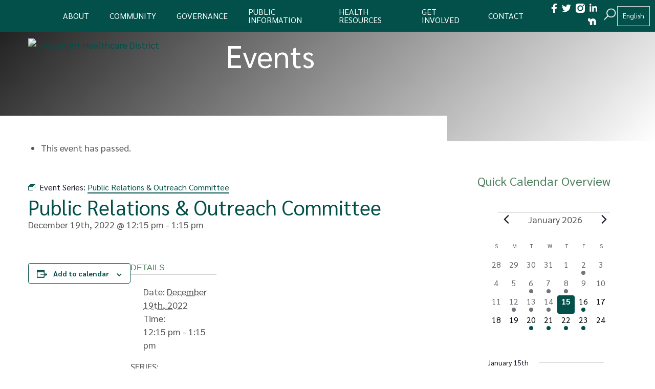

--- FILE ---
content_type: application/x-javascript
request_url: https://www.grossmonthealthcare.org/wp-content/themes/grossmont/js/scripts.js?ver=6.9
body_size: 1932
content:
jQuery( document ).ready( function( $ ) {

	$( '#mobile-menu' ).on( 'click', function() {
		$( this ).toggleClass( 'is-active' );
		$( 'body' ).toggleClass( 'nav-open' );
		return false;
	});

	$( '#search-link, .search-link a' ).click( function(){
		$( '#search-popup' ).fadeToggle();
		return false;
	});
	$( document ).mouseup(function(e) {
		var container = $( "#search-popup form" );
		if ( !container.is(e.target) && container.has(e.target).length === 0 ) {
			$( '#search-popup' ).fadeOut();
		}
	});

	$( '#header nav li a' ).on( 'click', function(){
		if ( $( 'body' ).hasClass( 'nav-open' ) ) {
			var submenu = $( this ).siblings( 'ul' );
			if ( submenu.length > 0 ) {
				submenu.toggleClass( 'active' );
				return false;
			}
		}
	});

	$('a[href*="#"]:not([href="#"])').click(function() {
	    if (location.pathname.replace(/^\//,'') == this.pathname.replace(/^\//,'') && location.hostname == this.hostname) {
	      var target = $(this.hash);
	      target = target.length ? target : $('[name=' + this.hash.slice(1) +']');
	      if (target.length) {
	        $('html,body').animate({
	          scrollTop: target.offset().top
	        }, 1000);
	        return false;
	      }
	    }
	});

	$( '#filters select' ).on( 'change', function(){
		var url = $( this ).val();
		if ( url ) {
			window.location = url;
		}
		return false;
	});

});
// Google Analytics Tracking 
jQuery( document ).ready( function( $ ) {
	// 	Global Vars
	var URL = window.location.href;
	// 	Mailchimp Signups
		var $MCForm = jQuery('form[action="https://grossmonthealthcare.us14.list-manage.com]');
		$MCForm.on('submit', function(){
			gtag('event', 'Submit', {
			  'event_category':'Forms',
			  'event_label': 'MailChimp Signup Form'
			});
		});
	// 	Accessibility Widget Clicks
		var $a11Widget = jQuery('.uiiw img');
		$a11Widget.on('click', function() {
			gtag('event', 'Click', {
			  'event_category':'Accessibility',
			  'event_label': 'UserWay Widget Click'
			});
		});
	//	Homepage
		var $homeMissionBtn = jQuery('.banner-text a.arrow-button');
		var $homeBannerButtons = jQuery('#banner-buttons li a');
		$homeMissionBtn.on('click', function() {
			gtag('event', 'Click', {
			  'event_category':'Homepage',
			  'event_label': 'Button Click - Our Mission'
			});
		});
		$homeBannerButtons.on('click', function() {
			var anchorTxt = jQuery(this).text().replace(/(<([^>]+)>)/gi, "");
			gtag('event', 'Click', {
			  'event_category':'Homepage',
			  'event_label': 'Button Click - ' + anchorTxt + ''
			});
		});
	//	Main Navigation Clicks
		var $headerNavItems = jQuery('#menu-main-menu .menu-item a');
		var $footerNavItems = jQuery('#menu-footer-menu .menu-item a');
		var $socialButtons = jQuery('.social a');
		$headerNavItems.on('click', function() {
			var anchorTxt = jQuery(this).text().replace(/(<([^>]+)>)/gi, "");
			gtag('event', 'Click', {
			  'event_category':'Navigation',
			  'event_label': 'Header Navigation - ' + anchorTxt + ''
			});
		});
		$footerNavItems.on('click', function() {
			var anchorTxt = jQuery(this).text().replace(/(<([^>]+)>)/gi, "");
			gtag('event', 'Click', {
			  'event_category':'Navigation',
			  'event_label': 'Footer Navigation - ' + anchorTxt + ''
			});
		});
		$socialButtons.on('click', function() {
			var label = jQuery(this).attr('aria-label');
			gtag('event', 'Click', {
			  'event_category':'Navigation',
			  'event_label': 'Social Navigation - ' + label + ''
			});
		});
	// 	Grant & Scholarship Forms
		//simplified-grant-application/
		if(URL.indexOf("simplified-grant-application") > -1) {
			var $ContactForm = jQuery('form[action="/simplified-grant-application/"]');
			$ContactForm.on('submit', function(){
				gtag('event', 'Submit', {
				  'event_category':'Forms',
				  'event_label': 'Simplified Grants Application'
				});
			});
		}
		//grant-application/
		if(URL.indexOf("grant-application") > -1) {
			var $ContactForm = jQuery('form[action="/grant-application/"]');
			$ContactForm.on('submit', function(){
				gtag('event', 'Submit', {
				  'event_category':'Forms',
				  'event_label': 'Full Grants Application'
				});
			});
		}
	// 	
	// 	Contact Page
		if(URL.indexOf("contact") > -1) {
			var $ContactForm = jQuery('form[action="/contact/"]');
			$ContactForm.on('submit', function(){
				gtag('event', 'Submit', {
				  'event_category':'Forms',
				  'event_label': 'Contact Form'
				});
			});
		}
	// 	Events Pages
		if(URL.indexOf("event") > -1) {
			var cleanedPathName = window.location.pathname.replace(/event\//gi, "");
			// Add to Calendar Buttons
			// Google Cal
			var $gCalBtn = jQuery('a.tribe-events-gcal.tribe-events-button');
			$gCalBtn.on('click', function() {
				gtag('event', 'Click', {
				  'event_category':'Events',
				  'event_label': 'Google Calendar Button Click - ' + 'Page = ' + cleanedPathName + ''
				});
			});
			// iCal
			var $iCalBtn = jQuery('a.tribe-events-ical.tribe-events-button');
			$iCalBtn.on('click', function() {
				gtag('event', 'Click', {
				  'event_category':'Events',
				  'event_label': 'iCal Calendar Button Click - ' + 'Page = ' + cleanedPathName + ''
				});
			});
			// Zoom Links
			var $zoomLlinks = jQuery('.tribe-events-event-url a[href*="zoom.us"]');
			$zoomLlinks.on('click', function() {
				gtag('event', 'Click', {
				  'event_category':'Events',
				  'event_label': 'Zoom Link Click - ' + 'Page = ' + cleanedPathName + ''
				});
			});
			// RSVP Events 
			// action="https://grossmonthealthcare.us14.list-manage.com/subscribe/post?u=b3d13e273a2ea792824cf1906&amp;id=86fe5a7238"
			var $RsvpForms = jQuery('form[action*="https://grossmonthealthcare.us14.list-manage.com"]');
			$RsvpForms.on('submit', function(){
				gtag('event', 'Submit', {
				  'event_category':'Forms',
				  'event_label': 'Event RSVP Form'
				});
			});
		}
});
// jQuery(document).on( 'gform_post_render', function(){

// 	// destroy default Gravity Form datepicker
// 	jQuery( "#input_7_7" ).datepicker('destroy');

// 	// create new custom datepicker
// 	jQuery( "#input_7_7" ).datepicker({ minDate: 0, maxDate: '+2 W' });

// });


jQuery( window ).scroll( function(e){
  	if ( jQuery( this ).scrollTop() > 100 ){
		jQuery( '#header .logo svg').fadeIn( 'slow' );
  	} else {
		jQuery( '#header .logo svg' ).fadeOut( 'slow' );
	}
});
// Search Bar in Header
jQuery( document ).ready( function( $ ) {
	//add search icon
	jQuery('<span id="js-SearchIcon" class="search-form_icon"><img src="[data-uri]"/></span>').insertBefore( ".search-form" );
	//add click handler
	jQuery('#js-SearchIcon').on('click', function(){
		if(jQuery('#js-SearchIcon').hasClass('open')) {
			jQuery('#js-SearchForm').hide().removeClass('open');
			jQuery('#js-SearchIcon').show().removeClass('open');
			
		} else {
			jQuery('#js-SearchForm').show().addClass('open');
			jQuery('#js-SearchIcon').hide().addClass('open');
		}
	});
});
